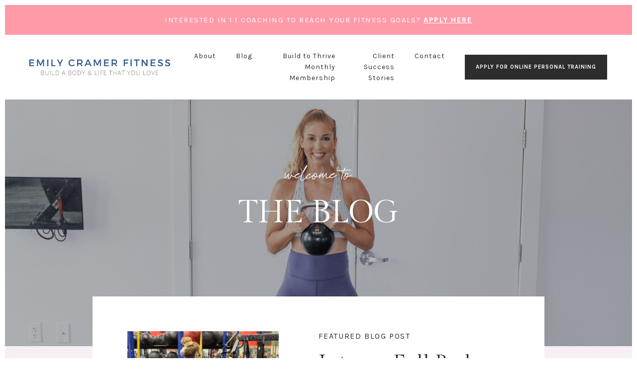

--- FILE ---
content_type: text/html; charset=utf-8
request_url: https://emily-cramer.mykajabi.com/blog/
body_size: 13528
content:
<!doctype html>
<html lang="en">
  <head>
    
              <meta name="csrf-param" content="authenticity_token">
              <meta name="csrf-token" content="8r4Ul31y39BFdW1FErVgkT6R7BGudnpJexXzjUfWyXhZ5xXjfJWJmMFLQBk7p0FXqPsdvendmtATQbt7ybKKBg==">
            
    <title>
      
        Emily Cramer Fitness Official Blog
      
    </title>
    <meta charset="utf-8" />
    <meta http-equiv="x-ua-compatible" content="ie=edge, chrome=1">
    <meta name="viewport" content="width=device-width, initial-scale=1, shrink-to-fit=no">
    
      <meta name="description" content="The official blog for Emily Cramer Fitness includes gym workouts, home workouts, exercise tutorials and videos, fitness tips, and nutrition tips to help women in their personal fitness journey. If you&#39;re looking to build muscle and lose fat, this blog is for you." />
    
    <meta property="og:type" content="website">
<meta property="og:url" content="https://emily-cramer.mykajabi.com/blog">
<meta name="twitter:card" content="summary_large_image">

<meta property="og:title" content="Emily Cramer Fitness Official Blog">
<meta name="twitter:title" content="Emily Cramer Fitness Official Blog">


<meta property="og:description" content="The official blog for Emily Cramer Fitness includes gym workouts, home workouts, exercise tutorials and videos, fitness tips, and nutrition tips to help women in their personal fitness journey. If you&#39;re looking to build muscle and lose fat, this blog is for you.">
<meta name="twitter:description" content="The official blog for Emily Cramer Fitness includes gym workouts, home workouts, exercise tutorials and videos, fitness tips, and nutrition tips to help women in their personal fitness journey. If you&#39;re looking to build muscle and lose fat, this blog is for you.">



    
      <link href="https://kajabi-storefronts-production.kajabi-cdn.com/kajabi-storefronts-production/themes/2152591270/assets/favicon.png?1764211558866773?v=2" rel="shortcut icon" />
    
    <link rel="canonical" href="https://emily-cramer.mykajabi.com/blog" />

    <!-- Google Fonts ====================================================== -->
    
      <link href="//fonts.googleapis.com/css?family=Karla:400,700,400italic,700italic|Playfair+Display:400,700,400italic,700italic" rel="stylesheet" type="text/css">
    

    <!-- Kajabi CSS ======================================================== -->
    <link rel="stylesheet" media="screen" href="https://kajabi-app-assets.kajabi-cdn.com/assets/core-0d125629e028a5a14579c81397830a1acd5cf5a9f3ec2d0de19efb9b0795fb03.css" />

    

    <link rel="stylesheet" href="https://use.fontawesome.com/releases/v5.15.2/css/all.css" crossorigin="anonymous">

    <link rel="stylesheet" media="screen" href="https://kajabi-storefronts-production.kajabi-cdn.com/kajabi-storefronts-production/themes/2152591270/assets/styles.css?1764211558866773" />

    <!-- Customer CSS ====================================================== -->
    <link rel="stylesheet" media="screen" href="https://kajabi-storefronts-production.kajabi-cdn.com/kajabi-storefronts-production/themes/2152591270/assets/overrides.css?1764211558866773" />
    <style>
  /* Custom CSS Added Via Theme Settings */
  /*SERIF FONT IMPORT*/
@import url('https://fonts.googleapis.com/css2?family=Gilda+Display&display=swap');

/*SCRIPT FONT IMPORT*/
@font-face
  {
    font-family: 'Conflate';
    src:  url('/resource_redirect/downloads/sites/182692/themes/2150168399/downloads/c1J9oehREyn4KYwUVN8w_conflate.ttf') format('truetype');
    font-display: swap
  }

/*FONT STYLING*/

h1, h2, h3, h5 {
font-family: 'Gilda Display', serif;
margin-bottom: 15px;
}

h4 {
font-family: 'Karla', sans-serif;
margin-bottom: 20px;
letter-spacing: 0.1em;
text-transform: uppercase;
}

h6 {
font-family: 'Conflate', cursive;
}

.accordion-title h5 {
    font-family: 'Karla';
    letter-spacing: 1px;
    font-size: 16px;
}

/* BUTTON STYLING */

.btn--large {
    font-size: 90%;
    letter-spacing: 1px;
    padding: 25px 40px;
    text-transform: uppercase;
}

.btn--medium {
    padding: 20px 40px;
    font-size: 80%;
    letter-spacing: 1px;
    text-transform: uppercase;
}

.btn--small {
    padding: 15px 20px;
    font-size: 70%;
    letter-spacing: 1px;
    text-transform: uppercase;
}

.btn {
-webkit-box-shadow: 0 0px 0px rgb(0 0 0 / 10%) !important;
box-shadow: 0 0px 0px rgb(0 0 0 / 10%) !important;
}

/* HEADER STYLING */

.header__content--desktop {
    padding: 30px 0;
}

.header a.link-list__link:hover {
text-decoration: underline !important;
}

.header__content--desktop .link-list__link {
margin-left: 20px !important;
margin-right: 20px !important;
}

.link-list__link {
    font-size: 14px;
    letter-spacing: 1px;
}

/* HELLO BAR STYLING */

.hello-bar__text {
    color: #ffffff;
    font-size: 15px;
    letter-spacing: 0.1em;
}

.hello-bar {
    padding: 18px 0;
}

/* FOOTER STYLING */

.footer__content {
text-transform: uppercase;
letter-spacing: 0.1em;
padding: 10;
}

aside.powered-by {
display: none;
}

.footer__credit a {
color: #fff !important;
}

/* This changes the look of the form block  */

.form-control {
border-radius: 0px !important;
border-left-width: 1px !important;
border-top-width: 1px !important;
border-right-width: 1px !important;
border-right-width: 1px !important;
background-color: #ffffff !important;
border-color: #C58C38 !important;
}

.form-btn {
-webkit-box-shadow: 0 0px 0px rgb(0 0 0 / 10%) !important;
box-shadow: 0 0px 0px rgb(0 0 0 / 10%) !important;
}

/* This puts this element on top of the other elements */

div[data-reveal-offset="on-top"] {
z-index: 1;
} 

/* This changes the look of the blog post preview on the home page */

section[data-reveal-offset="blog-home"] .card__image {
aspect-ratio: 5/5;
object-fit: cover;
}

section[data-reveal-offset="blog-home"] .card__title {
font-family: 'Gilda Display', serif;
text-transform: none;
letter-spacing: 0em;
font-size: 24px;
}

/* This changes the look of the ticker section on the about page */

section[data-reveal-offset="ticker"] h4 {
    margin-bottom: 0px;
    letter-spacing: 0.1em;
    text-transform: uppercase;
    font-size: 13px;
    font-weight: bold;
    margin-top: 10px;
}

section[data-reveal-offset="ticker"] 
h2 {
    margin-bottom: 0px;
    margin-top: 10px;
    font-size: 40px;
}

/* This removes the rounded corners of the filter field as seen on the Announcements and Blog Search Pages  */

.filter__field {
border-radius: 0px !important;
}

/* This modifies the accordions to only show the bottom border */

.block-type--accordion .block {
border-top: 0px !important;
border-left: 0px !important;
border-right: 0px !important;
}


/* This adds more spacing between the login page title and login form fields */

h1.auth__title { 
margin-bottom: 40px; !important;
}


/* This reduces the h1 font size of the blog post title on the blog feed page on desktop  */

@media (min-width: 768px) {
h1.blog-post-body__title {
font-size: 58px !important;
}
}

/* This removes the rounded corners on the error prompt */

.parsley-errors-list {
border-radius: 0px !important;
}


/* This removes the rounded corners on alert messages */

.alert {
border-radius: 0px !important;
}


/* This modifies the colors on the red alert message */

.alert--danger {
border-color: #7D251C !important;
color: #7D251C !important;
background-color: RGBA(125, 37, 28, 0.15) !important;
}

/* This adds a white border around every page on the website  */

body {
    margin: 10px;
}

/* Blog Page */

.blog-listing__data {
  display: flex;
  flex-direction: column;
  padding: 50px;
  padding-top: 0;
  padding-bottom: 30px; }

.blog-listing__tags {
  order: 1; }

.blog-listing__title {
  order: 2; }

.blog-listing__more {
  order: 3; }

.tag {
  font-size: 13px;
  text-transform: uppercase;
  border-radius: 0;
  padding: 10px;
  letter-spacing: 2px;
  margin: 0 auto;
  margin-top: -35px;
  margin-bottom: 25px; }

.blog-listing__title {
  font-weight: normal;
  font-size: 36px;
  text-align: center;
font-family: 'Gilda Display', serif; }

.blog-listing__more {
  text-transform: uppercase;
  letter-spacing: 2px;
  font-weight: 800;
  font-size: 14px;
  text-align: center; }

.pag__link {
  padding: 10px 20px;
  margin: 0; }

.pag__link:hover {
  background: #f8f2f1;
  color: #3d3d3d !important; }

.pag__link--current {
  background: #b37058;
  color: white !important; }

.blog-post-body__panel {
  padding: 80px !important; }

.blog-listing__tags {
  display: -webkit-box;
  display: -ms-flexbox;
  display: flex;
  -webkit-box-orient: horizontal;
  -webkit-box-direction: normal;
  -ms-flex-direction: row;
  flex-direction: row;
  -ms-flex-wrap: wrap;
  flex-wrap: wrap; }

/* Blog Post Page */

.blog-post-body__panel {
    padding-top: 0px !important;
    padding-right: 50px !important;
    padding-bottom: 50px !important;
    padding-left: 50px !important;
}

/* Thank You Page */

.thank-you .container {
    max-width: 600px;
    padding: 100px;
    background: white;
}

/* Login Page */

#section-login .auth__content {
background: white;
padding: 50px;
}

#section-login .auth__content h6 {
margin-top: -40px;
margin-bottom: 20px;
font-size: 450%;
}

@media only screen and (max-width: 767px) {
#section-login .auth__content {
padding: 30px;
}
}

@media only screen and (max-width: 767px) {
#section-login .auth__content h6 {
font-size: 300%;
}
</style>


    <!-- Kajabi Editor Only CSS ============================================ -->
    

    <!-- Header hook ======================================================= -->
    <link rel="alternate" type="application/rss+xml" title="Emily Cramer Fitness Official Blog" href="https://emily-cramer.mykajabi.com/blog.rss" /><script type="text/javascript">
  var Kajabi = Kajabi || {};
</script>
<script type="text/javascript">
  Kajabi.currentSiteUser = {
    "id" : "-1",
    "type" : "Guest",
    "contactId" : "",
  };
</script>
<script type="text/javascript">
  Kajabi.theme = {
    activeThemeName: "Emma Website Theme 1.3.2",
    previewThemeId: null,
    editor: false
  };
</script>
<meta name="turbo-prefetch" content="false">
<!-- Google Tag Manager -->
<script>(function(w,d,s,l,i){w[l]=w[l]||[];w[l].push({'gtm.start':
new Date().getTime(),event:'gtm.js'});var f=d.getElementsByTagName(s)[0],
j=d.createElement(s),dl=l!='dataLayer'?'&l='+l:'';j.async=true;j.src=
'https://www.googletagmanager.com/gtm.js?id='+i+dl;f.parentNode.insertBefore(j,f);
})(window,document,'script','dataLayer','GTM-5VS7Q7NB');</script>
<!-- End Google Tag Manager -->

<!-- Pinterest Tag -->
<script>
!function(e){if(!window.pintrk){window.pintrk = function () {
window.pintrk.queue.push(Array.prototype.slice.call(arguments))};var
  n=window.pintrk;n.queue=[],n.version="3.0";var
  t=document.createElement("script");t.async=!0,t.src=e;var
  r=document.getElementsByTagName("script")[0];
  r.parentNode.insertBefore(t,r)}}("https://s.pinimg.com/ct/core.js");
pintrk('load', '2614442271315', {em: '<user_email_address>'});
pintrk('page');
</script>
<noscript>
<img height="1" width="1" style="display:none;" alt=""
  src="https://ct.pinterest.com/v3/?event=init&tid=2614442271315&pd[em]=<hashed_email_address>&noscript=1" />
</noscript>
<!-- end Pinterest Tag -->

<script type='text/javascript' src='https://platform-api.sharethis.com/js/sharethis.js#property=64c965141734a80012bd6279&product=sop' async='async'></script>

<!-- Google tag (gtag.js) -->
<script async src="https://www.googletagmanager.com/gtag/js?id=G-XWMJGPH1H1"></script>
<script>
  window.dataLayer = window.dataLayer || [];
  function gtag(){dataLayer.push(arguments);}
  gtag('js', new Date());

  gtag('config', 'G-XWMJGPH1H1');
</script><script>
(function(i,s,o,g,r,a,m){i['GoogleAnalyticsObject']=r;i[r]=i[r]||function(){
(i[r].q=i[r].q||[]).push(arguments)
},i[r].l=1*new Date();a=s.createElement(o),
m=s.getElementsByTagName(o)[0];a.async=1;a.src=g;m.parentNode.insertBefore(a,m)
})(window,document,'script','//www.google-analytics.com/analytics.js','ga');
ga('create', 'UA-114666364-1', 'auto', {});
ga('send', 'pageview');
</script>
<style type="text/css">
  #editor-overlay {
    display: none;
    border-color: #2E91FC;
    position: absolute;
    background-color: rgba(46,145,252,0.05);
    border-style: dashed;
    border-width: 3px;
    border-radius: 3px;
    pointer-events: none;
    cursor: pointer;
    z-index: 10000000000;
  }
  .editor-overlay-button {
    color: white;
    background: #2E91FC;
    border-radius: 2px;
    font-size: 13px;
    margin-inline-start: -24px;
    margin-block-start: -12px;
    padding-block: 3px;
    padding-inline: 10px;
    text-transform:uppercase;
    font-weight:bold;
    letter-spacing:1.5px;

    left: 50%;
    top: 50%;
    position: absolute;
  }
</style>
<script src="https://kajabi-app-assets.kajabi-cdn.com/vite/assets/track_analytics-999259ad.js" crossorigin="anonymous" type="module"></script><link rel="modulepreload" href="https://kajabi-app-assets.kajabi-cdn.com/vite/assets/stimulus-576c66eb.js" as="script" crossorigin="anonymous">
<link rel="modulepreload" href="https://kajabi-app-assets.kajabi-cdn.com/vite/assets/track_product_analytics-9c66ca0a.js" as="script" crossorigin="anonymous">
<link rel="modulepreload" href="https://kajabi-app-assets.kajabi-cdn.com/vite/assets/stimulus-e54d982b.js" as="script" crossorigin="anonymous">
<link rel="modulepreload" href="https://kajabi-app-assets.kajabi-cdn.com/vite/assets/trackProductAnalytics-3d5f89d8.js" as="script" crossorigin="anonymous">      <script type="text/javascript">
        if (typeof (window.rudderanalytics) === "undefined") {
          !function(){"use strict";window.RudderSnippetVersion="3.0.3";var sdkBaseUrl="https://cdn.rudderlabs.com/v3"
          ;var sdkName="rsa.min.js";var asyncScript=true;window.rudderAnalyticsBuildType="legacy",window.rudderanalytics=[]
          ;var e=["setDefaultInstanceKey","load","ready","page","track","identify","alias","group","reset","setAnonymousId","startSession","endSession","consent"]
          ;for(var n=0;n<e.length;n++){var t=e[n];window.rudderanalytics[t]=function(e){return function(){
          window.rudderanalytics.push([e].concat(Array.prototype.slice.call(arguments)))}}(t)}try{
          new Function('return import("")'),window.rudderAnalyticsBuildType="modern"}catch(a){}
          if(window.rudderAnalyticsMount=function(){
          "undefined"==typeof globalThis&&(Object.defineProperty(Object.prototype,"__globalThis_magic__",{get:function get(){
          return this},configurable:true}),__globalThis_magic__.globalThis=__globalThis_magic__,
          delete Object.prototype.__globalThis_magic__);var e=document.createElement("script")
          ;e.src="".concat(sdkBaseUrl,"/").concat(window.rudderAnalyticsBuildType,"/").concat(sdkName),e.async=asyncScript,
          document.head?document.head.appendChild(e):document.body.appendChild(e)
          },"undefined"==typeof Promise||"undefined"==typeof globalThis){var d=document.createElement("script")
          ;d.src="https://polyfill-fastly.io/v3/polyfill.min.js?version=3.111.0&features=Symbol%2CPromise&callback=rudderAnalyticsMount",
          d.async=asyncScript,document.head?document.head.appendChild(d):document.body.appendChild(d)}else{
          window.rudderAnalyticsMount()}window.rudderanalytics.load("2apYBMHHHWpiGqicceKmzPebApa","https://kajabiaarnyhwq.dataplane.rudderstack.com",{})}();
        }
      </script>
      <script type="text/javascript">
        if (typeof (window.rudderanalytics) !== "undefined") {
          rudderanalytics.page({"account_id":"21995","site_id":"23130"});
        }
      </script>
      <script type="text/javascript">
        if (typeof (window.rudderanalytics) !== "undefined") {
          (function () {
            function AnalyticsClickHandler (event) {
              const targetEl = event.target.closest('a') || event.target.closest('button');
              if (targetEl) {
                rudderanalytics.track('Site Link Clicked', Object.assign(
                  {"account_id":"21995","site_id":"23130"},
                  {
                    link_text: targetEl.textContent.trim(),
                    link_href: targetEl.href,
                    tag_name: targetEl.tagName,
                  }
                ));
              }
            };
            document.addEventListener('click', AnalyticsClickHandler);
          })();
        }
      </script>
<meta name='site_locale' content='en'><style type="text/css">
  /* Font Awesome 4 */
  .fa.fa-twitter{
    font-family:sans-serif;
  }
  .fa.fa-twitter::before{
    content:"𝕏";
    font-size:1.2em;
  }

  /* Font Awesome 5 */
  .fab.fa-twitter{
    font-family:sans-serif;
  }
  .fab.fa-twitter::before{
    content:"𝕏";
    font-size:1.2em;
  }
</style>
<link rel="stylesheet" href="https://cdn.jsdelivr.net/npm/@kajabi-ui/styles@1.0.4/dist/kajabi_products/kajabi_products.css" />
<script type="module" src="https://cdn.jsdelivr.net/npm/@pine-ds/core@3.14.0/dist/pine-core/pine-core.esm.js"></script>
<script nomodule src="https://cdn.jsdelivr.net/npm/@pine-ds/core@3.14.0/dist/pine-core/index.esm.js"></script>


  </head>

  <style>
  body {
    
      
        background-color: #ffffff;
      
    
  }
</style>

  <body id="encore-theme" class="background-light">
    


    <div id="section-header" data-section-id="header">

<style>
  /* Default Header Styles */
  .header {
    
      background-color: #ffffff;
    
    font-size: 16px;
  }
  .header a,
  .header a.link-list__link,
  .header a.link-list__link:hover,
  .header a.social-icons__icon,
  .header .user__login a,
  .header .dropdown__item a,
  .header .dropdown__trigger:hover {
    color: #2d2d2d;
  }
  .header .dropdown__trigger {
    color: #2d2d2d !important;
  }
  /* Mobile Header Styles */
  @media (max-width: 767px) {
    .header {
      
      font-size: 16px;
    }
    
    .header .hamburger__slices .hamburger__slice {
      
        background-color: #2d2d2d;
      
    }
    
      .header a.link-list__link, .dropdown__item a, .header__content--mobile {
        text-align: left;
      }
    
    .header--overlay .header__content--mobile  {
      padding-bottom: 20px;
    }
  }
  /* Sticky Styles */
  
    .header.header--fixed {
      background-color: #ffffff;
      
        background-color: ;
      
      
        background-color: ;
      
    }
    
    
    .header.header--fixed .hamburger__slice {
      
        background-color: ;
      
    }
  
</style>

<div class="hidden">
  
    
      0
    
  
    
  
    
  
    
  
  
  
  
</div>

<header class="header header--static sticky   background-light " kjb-settings-id="sections_header_settings_background_color">
  <div class="hello-bars">
    
      
          <style>
@media (min-width: 768px) {
  #block-1658860424146 {
    text-align: ;
  }
} 
</style>

<div id="block-1658860424146" class="header__block header__block--hello-bar header__block--show " kjb-settings-id="sections_header_blocks_1658860424146_settings_stretch">
  

<style>
  #block-1658860424146 .hello-bar {
    background-color: #ff9aa9;
  }
  #block-1658860424146 .hello-bar__text {
    color: #ffffff;
  }
</style>

<div class="block hello-bar background-light text-center" kjb-settings-id="sections_header_blocks_1658860424146_settings_text">
  
    <a href="https://tally.so/r/npYR2V"   target="_blank" rel="noopener" >
  
    <div class="container">
      <p class="hello-bar__text" kjb-settings-id="sections_header_blocks_1658860424146_settings_text_color">INTERESTED IN 1:1 COACHING TO REACH YOUR FITNESS GOALS? <b><u>APPLY HERE</U></b></p>
    </div>
  
    </a>
  
</div>

</div>

      
    
      
    
      
    
      
    
  </div>
  
    <div class="header__wrap">
      <div class="header__content header__content--desktop background-light">
        <div class="container header__container media justify-content-center">
          
            
          
            
                <style>
@media (min-width: 768px) {
  #block-1555988494486 {
    text-align: left;
  }
} 
</style>

<div id="block-1555988494486" class="header__block header__block--logo header__block--show header__switch-content " kjb-settings-id="sections_header_blocks_1555988494486_settings_stretch">
  <style>
  #block-1555988494486 {
    line-height: 1;
  }
  #block-1555988494486 .logo__image {
    display: block;
    width: 300px;
  }
  #block-1555988494486 .logo__text {
    color: #000000;
  }
</style>

<a class="logo" href="/">
  
    
      <img class="logo__image" src="https://kajabi-storefronts-production.kajabi-cdn.com/kajabi-storefronts-production/file-uploads/themes/2152591270/settings_images/afb00f-7f2d-6e2-b88-ce48ea02ddca_Emily_Cramer_FITNESS_LOGO-7.png" kjb-settings-id="sections_header_blocks_1555988494486_settings_logo" alt="Header Logo" />
    
  
</a>

</div>

              
          
            
                <style>
@media (min-width: 768px) {
  #block-1607554198094 {
    text-align: right;
  }
} 
</style>

<div id="block-1607554198094" class="header__block header__switch-content header__block--menu stretch" kjb-settings-id="sections_header_blocks_1607554198094_settings_stretch">
  <div class="link-list justify-content-right" kjb-settings-id="sections_header_blocks_1607554198094_settings_menu">
  
    <a class="link-list__link" href="http://emily-cramer.mykajabi.com/about" >About</a>
  
    <a class="link-list__link" href="https://emily-cramer.mykajabi.com/blog" >Blog</a>
  
    <a class="link-list__link" href="https://emily-cramer.mykajabi.com/build-to-thrive" >Build to Thrive Monthly Membership</a>
  
    <a class="link-list__link" href="https://emily-cramer.mykajabi.com/client-success-stories" >Client Success Stories</a>
  
    <a class="link-list__link" href="https://emily-cramer.mykajabi.com/contact" >Contact</a>
  
</div>

</div>

              
          
            
                <style>
@media (min-width: 768px) {
  #block-1658860531767 {
    text-align: right;
  }
} 
</style>

<div id="block-1658860531767" class="header__block header__switch-content header__block--cta " kjb-settings-id="sections_header_blocks_1658860531767_settings_stretch">
  






<style>
  #block-1658860531767 .btn,
  [data-slick-id="1658860531767"] .block .btn {
    color: #ffffff;
    border-color: #2d2d2d;
    border-radius: 0px;
    background-color: #2d2d2d;
  }
  #block-1658860531767 .btn--outline,
  [data-slick-id="1658860531767"] .block .btn--outline {
    background: transparent;
    color: #2d2d2d;
  }
</style>

<a class="btn btn--solid btn--small btn--auto" href="https://tally.so/r/npYR2V"   target="_blank" rel="noopener"  kjb-settings-id="sections_header_blocks_1658860531767_settings_btn_background_color" role="button">
  
    APPLY FOR ONLINE PERSONAL TRAINING
  
</a>

</div>

              
          
          
            <div class="hamburger hidden--desktop" kjb-settings-id="sections_header_settings_hamburger_color">
              <div class="hamburger__slices">
                <div class="hamburger__slice hamburger--slice-1"></div>
                <div class="hamburger__slice hamburger--slice-2"></div>
                <div class="hamburger__slice hamburger--slice-3"></div>
                <div class="hamburger__slice hamburger--slice-4"></div>
              </div>
            </div>
          
        </div>
      </div>
      <div class="header__content header__content--mobile">
        <div class="header__switch-content header__spacer"></div>
      </div>
    </div>
  
</header>

</div>
    <main>
      <div data-dynamic-sections=blog><div id="section-1607887261302" data-section-id="1607887261302"><style>
  
    #section-1607887261302 {
      background-image: url(https://kajabi-storefronts-production.kajabi-cdn.com/kajabi-storefronts-production/file-uploads/themes/2152591270/settings_images/0f1fe56-4bf7-5ca0-84d-d54134a804c1_Copy_of_Emma_Website_-_Backgrounds-16.png);
      background-position: top;
    }
  
  #section-1607887261302 .section__overlay {
    position: absolute;
    width: 100%;
    height: 100%;
    left: 0;
    top: 0;
    background-color: rgba(0, 0, 0, 0.3);
  }
  #section-1607887261302 .sizer {
    padding-top: 40px;
    padding-bottom: 40px;
  }
  #section-1607887261302 .container {
    max-width: calc(1260px + 10px + 10px);
    padding-right: 10px;
    padding-left: 10px;
    
  }
  #section-1607887261302 .row {
    
  }
  #section-1607887261302 .container--full {
    width: 100%;
    max-width: calc(100% + 10px + 10px);
  }
  @media (min-width: 768px) {
    
      #section-1607887261302 {
        
      }
    
    #section-1607887261302 .sizer {
      padding-top: 100px;
      padding-bottom: 200px;
    }
    #section-1607887261302 .container {
      max-width: calc(1260px + 40px + 40px);
      padding-right: 40px;
      padding-left: 40px;
    }
    #section-1607887261302 .container--full {
      max-width: calc(100% + 40px + 40px);
    }
  }
  
  
</style>


<section kjb-settings-id="sections_1607887261302_settings_background_color"
  class="section
  
  
   background-dark "
  data-reveal-event=""
  data-reveal-offset=""
  data-reveal-units="seconds">
  <div class="sizer ">
    
    <div class="section__overlay"></div>
    <div class="container ">
      <div class="row align-items-center justify-content-center">
        
          




<style>
  /* flush setting */
  
  
  /* margin settings */
  #block-1607887261302_0, [data-slick-id="1607887261302_0"] {
    margin-top: 0px;
    margin-right: 0px;
    margin-bottom: 0px;
    margin-left: 0px;
  }
  #block-1607887261302_0 .block, [data-slick-id="1607887261302_0"] .block {
    /* border settings */
    border: 0px none black;
    border-radius: 0px;
    

    /* background color */
    
    /* default padding for mobile */
    
    
    
    /* mobile padding overrides */
    
    
    
    
    
  }

  @media (min-width: 768px) {
    /* desktop margin settings */
    #block-1607887261302_0, [data-slick-id="1607887261302_0"] {
      margin-top: 0px;
      margin-right: 0px;
      margin-bottom: 0px;
      margin-left: 0px;
    }
    #block-1607887261302_0 .block, [data-slick-id="1607887261302_0"] .block {
      /* default padding for desktop  */
      
      
      /* desktop padding overrides */
      
      
      
      
      
    }
  }
  /* mobile text align */
  @media (max-width: 767px) {
    #block-1607887261302_0, [data-slick-id="1607887261302_0"] {
      text-align: center;
    }
  }
</style>



<div
  id="block-1607887261302_0"
  class="
  block-type--text
  text-center
  col-8
  
  
  
    
  
  
  "
  
  data-reveal-event=""
  data-reveal-offset=""
  data-reveal-units="seconds"
  
    kjb-settings-id="sections_1607887261302_blocks_1607887261302_0_settings_width"
    >
  <div class="block
    box-shadow-none
    "
    
      data-aos="none"
      data-aos-delay="0"
      data-aos-duration="0"
    
    >
    
    <style>
  
  #block-1577982541036_0 .btn {
    margin-top: 1rem;
  }
</style>

<h6><span style="color: #ffffff;">welcome to</span></h6>
<h1><span style="color: #ffffff;">THE BLOG</span></h1>

  </div>
</div>


        
      </div>
    </div>
  </div>
</section>
</div><div id="section-1664627540372" data-section-id="1664627540372"><style>
  
  #section-1664627540372 .section__overlay {
    position: absolute;
    width: 100%;
    height: 100%;
    left: 0;
    top: 0;
    background-color: #f8eff4;
  }
  #section-1664627540372 .sizer {
    padding-top: 20px;
    padding-bottom: 20px;
  }
  #section-1664627540372 .container {
    max-width: calc(1260px + 20px + 20px);
    padding-right: 20px;
    padding-left: 20px;
    
  }
  #section-1664627540372 .row {
    
  }
  #section-1664627540372 .container--full {
    width: 100%;
    max-width: calc(100% + 20px + 20px);
  }
  @media (min-width: 768px) {
    
    #section-1664627540372 .sizer {
      padding-top: 0px;
      padding-bottom: 50px;
    }
    #section-1664627540372 .container {
      max-width: calc(1260px + 40px + 40px);
      padding-right: 40px;
      padding-left: 40px;
    }
    #section-1664627540372 .container--full {
      max-width: calc(100% + 40px + 40px);
    }
  }
  
    #section-1664627540372 .row {
      -webkit-box-align: stretch !important;
      -ms-flex-align: stretch !important;
      align-items: stretch !important;
    }
  
  
</style>


<section kjb-settings-id="sections_1664627540372_settings_background_color"
  class="section
  
  
   background-light "
  data-reveal-event=""
  data-reveal-offset=""
  data-reveal-units="seconds">
  <div class="sizer ">
    
    <div class="section__overlay"></div>
    <div class="container ">
      <div class="row align-items-center justify-content-center">
        
          




<style>
  /* flush setting */
  
    #block-1664627560795, [data-slick-id="1664627560795"] { padding: 0; }
  
  
  /* margin settings */
  #block-1664627560795, [data-slick-id="1664627560795"] {
    margin-top: 0px;
    margin-right: 0px;
    margin-bottom: 0px;
    margin-left: 0px;
  }
  #block-1664627560795 .block, [data-slick-id="1664627560795"] .block {
    /* border settings */
    border: 4px none black;
    border-radius: 0px;
    

    /* background color */
    
      background-color: #ffffff;
    
    /* default padding for mobile */
    
      padding: 20px;
    
    
    
    /* mobile padding overrides */
    
      padding: 0;
    
    
    
    
    
  }

  @media (min-width: 768px) {
    /* desktop margin settings */
    #block-1664627560795, [data-slick-id="1664627560795"] {
      margin-top: -100px;
      margin-right: 0px;
      margin-bottom: 0px;
      margin-left: 0px;
    }
    #block-1664627560795 .block, [data-slick-id="1664627560795"] .block {
      /* default padding for desktop  */
      
        padding: 30px;
      
      
      /* desktop padding overrides */
      
        padding: 0;
      
      
        padding-top: 70px;
      
      
        padding-right: 30px;
      
      
        padding-bottom: 70px;
      
      
        padding-left: 70px;
      
    }
  }
  /* mobile text align */
  @media (max-width: 767px) {
    #block-1664627560795, [data-slick-id="1664627560795"] {
      text-align: ;
    }
  }
</style>



<div
  id="block-1664627560795"
  class="
  block-type--image
  text-
  col-4
  
  
  
    
  
  
  "
  
  data-reveal-event=""
  data-reveal-offset=""
  data-reveal-units="seconds"
  
    kjb-settings-id="sections_1664627540372_blocks_1664627560795_settings_width"
    >
  <div class="block
    box-shadow-none
     background-light"
    
      data-aos="none"
      data-aos-delay="0"
      data-aos-duration="0"
    
    >
    
    <style>
  #block-1664627560795 .block,
  [data-slick-id="1664627560795"] .block {
    display: flex;
    justify-content: flex-start;
  }
  #block-1664627560795 .image,
  [data-slick-id="1664627560795"] .image {
    width: 100%;
    overflow: hidden;
    
    border-radius: 0px;
    
  }
  #block-1664627560795 .image__image,
  [data-slick-id="1664627560795"] .image__image {
    width: 100%;
    
  }
  #block-1664627560795 .image__overlay,
  [data-slick-id="1664627560795"] .image__overlay {
    
      opacity: 0;
    
    background-color: #fff;
    border-radius: 0px;
    
  }
  
  #block-1664627560795 .image__overlay-text,
  [data-slick-id="1664627560795"] .image__overlay-text {
    color:  !important;
  }
  @media (min-width: 768px) {
    #block-1664627560795 .block,
    [data-slick-id="1664627560795"] .block {
        display: flex;
        justify-content: flex-start;
    }
    #block-1664627560795 .image__overlay,
    [data-slick-id="1664627560795"] .image__overlay {
      
        opacity: 0;
      
    }
    #block-1664627560795 .image__overlay:hover {
      opacity: 1;
    }
  }
  
</style>

<div class="image">
  
    
        <img class="image__image" src="https://kajabi-storefronts-production.kajabi-cdn.com/kajabi-storefronts-production/file-uploads/themes/2152591270/settings_images/f445e2-8ff1-e701-e43a-28b82a680bfb_full_body_workout_icon.png" kjb-settings-id="sections_1664627540372_blocks_1664627560795_settings_image" alt="" />
    
    
  
</div>

  </div>
</div>


        
          




<style>
  /* flush setting */
  
    #block-1664627570350, [data-slick-id="1664627570350"] { padding: 0; }
  
  
  /* margin settings */
  #block-1664627570350, [data-slick-id="1664627570350"] {
    margin-top: 0px;
    margin-right: 0px;
    margin-bottom: 0px;
    margin-left: 0px;
  }
  #block-1664627570350 .block, [data-slick-id="1664627570350"] .block {
    /* border settings */
    border: 4px none black;
    border-radius: 0px;
    

    /* background color */
    
      background-color: #ffffff;
    
    /* default padding for mobile */
    
      padding: 20px;
    
    
    
    /* mobile padding overrides */
    
    
      padding-top: 20px;
    
    
      padding-right: 20px;
    
    
      padding-bottom: 20px;
    
    
      padding-left: 20px;
    
  }

  @media (min-width: 768px) {
    /* desktop margin settings */
    #block-1664627570350, [data-slick-id="1664627570350"] {
      margin-top: -100px;
      margin-right: 0px;
      margin-bottom: 0px;
      margin-left: 0px;
    }
    #block-1664627570350 .block, [data-slick-id="1664627570350"] .block {
      /* default padding for desktop  */
      
        padding: 30px;
      
      
      /* desktop padding overrides */
      
      
        padding-top: 70px;
      
      
        padding-right: 70px;
      
      
        padding-bottom: 70px;
      
      
        padding-left: 50px;
      
    }
  }
  /* mobile text align */
  @media (max-width: 767px) {
    #block-1664627570350, [data-slick-id="1664627570350"] {
      text-align: center;
    }
  }
</style>



<div
  id="block-1664627570350"
  class="
  block-type--text
  text-left
  col-5
  
  
  
    
  
  
  "
  
  data-reveal-event=""
  data-reveal-offset=""
  data-reveal-units="seconds"
  
    kjb-settings-id="sections_1664627540372_blocks_1664627570350_settings_width"
    >
  <div class="block
    box-shadow-none
     background-light"
    
      data-aos="none"
      data-aos-delay="0"
      data-aos-duration="0"
    
    >
    
    <style>
  
  #block-1577982541036_0 .btn {
    margin-top: 1rem;
  }
</style>

<h4>FEATURED BLOG POST</h4>
<h3>Intense Full Body Workout at the Gym</h3>
<p>Whether you're <a href="https://emily-cramer.mykajabi.com/blog/7-honest-tips-for-starting-your-fitness-journey" target="_blank" rel="noopener noreferrer" title="7 Honest Tips for Starting Your Fitness Journey">just getting started in the gym</a> or trying to get back into a routine, <a href="https://emily-cramer.mykajabi.com/blog/full-body-gym-workout" target="_blank" rel="noopener noreferrer" title="Total Body Gym Workout">full body workouts</a> are a great place to start. This one is INTENSE but that's why I love it.</p>

    






<style>
  #block-1664627570350 .btn,
  [data-slick-id="1664627570350"] .block .btn {
    color: #ffffff;
    border-color: #2c568d;
    border-radius: 0px;
    background-color: #2c568d;
  }
  #block-1664627570350 .btn--outline,
  [data-slick-id="1664627570350"] .block .btn--outline {
    background: transparent;
    color: #2c568d;
  }
</style>

<a class="btn btn--solid btn--medium btn--auto" href="https://emily-cramer.mykajabi.com/blog/intense-full-body-workout-at-the-gym"   kjb-settings-id="sections_1664627540372_blocks_1664627570350_settings_btn_background_color" role="button">
  
    READ THE POST →
  
</a>

  
  </div>
</div>


        
      </div>
    </div>
  </div>
</section>
</div><div id="section-1599589855686" data-section-id="1599589855686"><style>
  
  .blog-listings {
    background-color: #f8eff4;
  }
  .blog-listings .sizer {
    padding-top: 10px;
    padding-bottom: 10px;
  }
  .blog-listings .container {
    max-width: calc(1260px + 10px + 10px);
    padding-right: 10px;
    padding-left: 10px;
  }
  .blog-listing__panel {
    background-color: #ffffff;
    border-color: #2c568d;
    border-radius: 0px;
    border-style: none;
    border-width: 0px ;
  }
  .blog-listing__title {
    color:  !important;
  }
  .blog-listing__title:hover {
    color:  !important;
  }
  .blog-listing__date {
    color: ;
  }
  .tag {
    color: #ffffff;
    background-color: #ff788c;
  }
  .tag:hover {
    color: #ffffff;
    background-color: #ff788c;
  }
  .blog-listing__content {
    color: ;
  }
  .blog-listing__more {
    color: #ff788c;
  }
  @media (min-width: 768px) {
    
    .blog-listings .sizer {
      padding-top: 40px;
      padding-bottom: 40px;
    }
    .blog-listings .container {
      max-width: calc(1260px + 40px + 40px);
      padding-right: 40px;
      padding-left: 40px;
    }
  }
  .pag__link {
    color: #ff788c;
  }
  .pag__link--current {
    color: #ff788c;
  }
  .pag__link--disabled {
    color: #ff788c;
  }
</style>

<section class="blog-listings background-light" kjb-settings-id="sections_1599589855686_settings_background_color">
  <div class="sizer">
    
    <div class="container">
      <div class="row">
        
          <div class="col-lg-9">
        
          <div class="blog-listings__content blog-listings__content--side-right">
            
              
                





<div class="blog-listing blog-listing--side-right blog-listing--has-media">
  
    <div class="blog-listing__panel box-shadow-none background-light">
  
    <div class="blog-listing__media">
      
        
          <a href="/blog/full-body-hiit-workout-with-dumbbells">
            <img src="https://kajabi-storefronts-production.kajabi-cdn.com/kajabi-storefronts-production/file-uploads/blogs/7224/images/5a3a0e4-4da2-a8de-76f1-08781d6417ee_Full_Body_HIIT_Workout_with_Dumbbells_Banner.png" alt="Personal trainer demonstrating plank row exercise for core and back" />
          </a>
        
      
    </div>
    <div class="blog-listing__data">
      <a class="h3 blog-listing__title" href="/blog/full-body-hiit-workout-with-dumbbells">Full Body HIIT Workout with Dumbbells</a>
      
      
      
      
        
        <a class="blog-listing__more" href="/blog/full-body-hiit-workout-with-dumbbells" kjb-settings-id="sections_1599589855686_settings_read_more">READ THIS BLOG POST →</a>
      
    </div>
  
    </div>
  
</div>

              
                





<div class="blog-listing blog-listing--side-right blog-listing--has-media">
  
    <div class="blog-listing__panel box-shadow-none background-light">
  
    <div class="blog-listing__media">
      
        
          <a href="/blog/7-cable-machine-exercises-to-build-legs-glutes">
            <img src="https://kajabi-storefronts-production.kajabi-cdn.com/kajabi-storefronts-production/file-uploads/blogs/7224/images/56bca14-71ab-f247-54ce-b22dff1e58a3_Cable_Machine_Exercises_for_Legs_and_Glutes_Banner.png" alt="Personal trainer demonstrating elevated cable squat and cable glute kickback exercises for legs and glutes" />
          </a>
        
      
    </div>
    <div class="blog-listing__data">
      <a class="h3 blog-listing__title" href="/blog/7-cable-machine-exercises-to-build-legs-glutes">7 Cable Machine Exercises to Build Legs & Glutes</a>
      
      
      
      
        
        <a class="blog-listing__more" href="/blog/7-cable-machine-exercises-to-build-legs-glutes" kjb-settings-id="sections_1599589855686_settings_read_more">READ THIS BLOG POST →</a>
      
    </div>
  
    </div>
  
</div>

              
                





<div class="blog-listing blog-listing--side-right blog-listing--has-media">
  
    <div class="blog-listing__panel box-shadow-none background-light">
  
    <div class="blog-listing__media">
      
        
          <a href="/blog/compound-exercises-workout">
            <img src="https://kajabi-storefronts-production.kajabi-cdn.com/kajabi-storefronts-production/file-uploads/blogs/7224/images/12ad4b-8c22-8fdc-df32-4fce5fbfeda8_Compound_Exercises_Workout_Banner.png" alt="Personal trainer demonstrating dumbbell reverse lunge and dumbbell kneeling bicep curl exercises" />
          </a>
        
      
    </div>
    <div class="blog-listing__data">
      <a class="h3 blog-listing__title" href="/blog/compound-exercises-workout">Compound Exercises Workout</a>
      
      
      
      
        
        <a class="blog-listing__more" href="/blog/compound-exercises-workout" kjb-settings-id="sections_1599589855686_settings_read_more">READ THIS BLOG POST →</a>
      
    </div>
  
    </div>
  
</div>

              
                





<div class="blog-listing blog-listing--side-right blog-listing--has-media">
  
    <div class="blog-listing__panel box-shadow-none background-light">
  
    <div class="blog-listing__media">
      
        
          <a href="/blog/core-workout-at-home">
            <img src="https://kajabi-storefronts-production.kajabi-cdn.com/kajabi-storefronts-production/file-uploads/blogs/7224/images/a6586df-66d4-0a1e-7b48-b2823ade737_Core_Workout_at_Home_Banner.png" alt="Personal trainer demonstrating bent leg raise exercise for core strength" />
          </a>
        
      
    </div>
    <div class="blog-listing__data">
      <a class="h3 blog-listing__title" href="/blog/core-workout-at-home">Core Workout at Home</a>
      
      
      
      
        
        <a class="blog-listing__more" href="/blog/core-workout-at-home" kjb-settings-id="sections_1599589855686_settings_read_more">READ THIS BLOG POST →</a>
      
    </div>
  
    </div>
  
</div>

              
                





<div class="blog-listing blog-listing--side-right blog-listing--has-media">
  
    <div class="blog-listing__panel box-shadow-none background-light">
  
    <div class="blog-listing__media">
      
        
          <a href="/blog/pull-and-core-workout-for-the-gym">
            <img src="https://kajabi-storefronts-production.kajabi-cdn.com/kajabi-storefronts-production/file-uploads/blogs/7224/images/e760d4d-2700-23c4-a88a-516b2a5c583c_Pull_and_Core_Workout_for_the_Gym_Banner.png" alt="Personal trainer demonstrating dumbbell hammer curl standing next to personal trainer flexing back muscles" />
          </a>
        
      
    </div>
    <div class="blog-listing__data">
      <a class="h3 blog-listing__title" href="/blog/pull-and-core-workout-for-the-gym">Pull and Core Workout for the Gym</a>
      
      
      
      
        
        <a class="blog-listing__more" href="/blog/pull-and-core-workout-for-the-gym" kjb-settings-id="sections_1599589855686_settings_read_more">READ THIS BLOG POST →</a>
      
    </div>
  
    </div>
  
</div>

              
                





<div class="blog-listing blog-listing--side-right blog-listing--has-media">
  
    <div class="blog-listing__panel box-shadow-none background-light">
  
    <div class="blog-listing__media">
      
        
          <a href="/blog/intense-leg-workout-for-the-gym">
            <img src="https://kajabi-storefronts-production.kajabi-cdn.com/kajabi-storefronts-production/file-uploads/blogs/7224/images/b6a241f-4df-418a-c614-25fc8bd46a_Intense_Leg_Workout_for_the_Gym_Banner.png" alt="Female personal trainer demonstrating dumbbell unilateral walking lunges and dumbbell deadlifts" />
          </a>
        
      
    </div>
    <div class="blog-listing__data">
      <a class="h3 blog-listing__title" href="/blog/intense-leg-workout-for-the-gym">Intense Leg Workout for the Gym (Prepare to Lift HEAVY!)</a>
      
      
      
      
        
        <a class="blog-listing__more" href="/blog/intense-leg-workout-for-the-gym" kjb-settings-id="sections_1599589855686_settings_read_more">READ THIS BLOG POST →</a>
      
    </div>
  
    </div>
  
</div>

              
              
                <div class="pag">
  
    <p class="pag__link pagination__link--prev pag__link--disabled">
      <i class="fa fa-arrow-left"></i>
    </p>
  
  
    
      
        <a class="pag__link pag__link--current" href="?page=1">1</a>
      
    
      
        <a class="pag__link" href="?page=2">2</a>
      
    
      
        <a class="pag__link" href="?page=3">3</a>
      
    
      
        <a class="pag__link" href="?page=4">4</a>
      
    
      
        <a class="pag__link" href="?page=5">5</a>
      
    
      
        <a class="pag__link" href="?page=6">6</a>
      
    
      
        <a class="pag__link" href="?page=7">7</a>
      
    
      
        <a class="pag__link" href="?page=8">8</a>
      
    
      
        <a class="pag__link" href="?page=9">9</a>
      
    
      
        <a class="pag__link" href="?page=10">10</a>
      
    
      
        <a class="pag__link" href="?page=11">11</a>
      
    
      
        <a class="pag__link" href="?page=12">12</a>
      
    
      
        <a class="pag__link" href="?page=13">13</a>
      
    
      
        <a class="pag__link" href="?page=14">14</a>
      
    
      
        <a class="pag__link" href="?page=15">15</a>
      
    
      
        <a class="pag__link" href="?page=16">16</a>
      
    
      
        <a class="pag__link" href="?page=17">17</a>
      
    
      
        <a class="pag__link" href="?page=18">18</a>
      
    
      
        <a class="pag__link" href="?page=19">19</a>
      
    
      
        <a class="pag__link" href="?page=20">20</a>
      
    
      
        <a class="pag__link" href="?page=21">21</a>
      
    
      
        <a class="pag__link" href="?page=22">22</a>
      
    
      
        <a class="pag__link" href="?page=23">23</a>
      
    
  
  
    <a class="pag__link pag__link--next" href="?page=2">
      <i class="fa fa-arrow-right"></i>
    </a>
  
</div>

              
            
          </div>
        </div>
        <style>
   .sidebar__panel {
     background-color: #ffffff;
     border-color: ;
     border-radius: 0px;
     border-style: none;
     border-width: 0px ;
   }
</style>

<div class="col-lg-3    ">
  <div class="sidebar" kjb-settings-id="sections_1599589855686_settings_show_sidebar">
    
      
        <div class="sidebar__block">
          
              <style>
  .sidebar-categories--1599589855686_0 {
    text-align: left;
  }
  .sidebar-categories--1599589855686_0 .sidebar-categories__title {
    color: ;
  }
  .sidebar-categories--1599589855686_0 .sidebar-categories__select {
    color:  !important;
  }
  .sidebar-categories--1599589855686_0 .sidebar-categories__link {
    color: ;
  }
  .sidebar-categories--1599589855686_0 .sidebar-categories__tag {
    color: ;
  }
</style>

<div class="sidebar-categories sidebar-categories--1599589855686_0">
  <p class="h5 sidebar-categories__title" kjb-settings-id="sections_1599589855686_blocks_1599589855686_0_settings_heading">Categories</p>
  
    <div class="select-box-field form-group">
      <select id="category-select" class="form-control sidebar-categories__select">
        <option value="https://emily-cramer.mykajabi.com/blog">All Categories</option>
        
          
            <option value="https://emily-cramer.mykajabi.com/blog?tag=abs">abs</option>
          
        
          
            <option value="https://emily-cramer.mykajabi.com/blog?tag=abworkout">abworkout</option>
          
        
          
            <option value="https://emily-cramer.mykajabi.com/blog?tag=amrap">amrap</option>
          
        
          
            <option value="https://emily-cramer.mykajabi.com/blog?tag=arms">arms</option>
          
        
          
            <option value="https://emily-cramer.mykajabi.com/blog?tag=at+home">at home</option>
          
        
          
            <option value="https://emily-cramer.mykajabi.com/blog?tag=back">back</option>
          
        
          
            <option value="https://emily-cramer.mykajabi.com/blog?tag=band+workout">band workout</option>
          
        
          
            <option value="https://emily-cramer.mykajabi.com/blog?tag=beginners">beginners</option>
          
        
          
            <option value="https://emily-cramer.mykajabi.com/blog?tag=bikini+competitions">bikini competitions</option>
          
        
          
            <option value="https://emily-cramer.mykajabi.com/blog?tag=cardio">cardio</option>
          
        
          
            <option value="https://emily-cramer.mykajabi.com/blog?tag=chest">chest</option>
          
        
          
            <option value="https://emily-cramer.mykajabi.com/blog?tag=circuit+training">circuit training</option>
          
        
          
            <option value="https://emily-cramer.mykajabi.com/blog?tag=detox">detox</option>
          
        
          
            <option value="https://emily-cramer.mykajabi.com/blog?tag=diet">diet</option>
          
        
          
            <option value="https://emily-cramer.mykajabi.com/blog?tag=diet+and+nutrition">diet and nutrition</option>
          
        
          
            <option value="https://emily-cramer.mykajabi.com/blog?tag=dumbbells">dumbbells</option>
          
        
          
            <option value="https://emily-cramer.mykajabi.com/blog?tag=faq">faq</option>
          
        
          
            <option value="https://emily-cramer.mykajabi.com/blog?tag=flexible+dieting">flexible dieting</option>
          
        
          
            <option value="https://emily-cramer.mykajabi.com/blog?tag=full+body">full body</option>
          
        
          
            <option value="https://emily-cramer.mykajabi.com/blog?tag=glutes">glutes</option>
          
        
          
            <option value="https://emily-cramer.mykajabi.com/blog?tag=gym">gym</option>
          
        
          
            <option value="https://emily-cramer.mykajabi.com/blog?tag=gym+beginners">gym beginners</option>
          
        
          
            <option value="https://emily-cramer.mykajabi.com/blog?tag=home">home</option>
          
        
          
            <option value="https://emily-cramer.mykajabi.com/blog?tag=keto">keto</option>
          
        
          
            <option value="https://emily-cramer.mykajabi.com/blog?tag=kettlebell">kettlebell</option>
          
        
          
            <option value="https://emily-cramer.mykajabi.com/blog?tag=legs">legs</option>
          
        
          
            <option value="https://emily-cramer.mykajabi.com/blog?tag=lowcarb">lowcarb</option>
          
        
          
            <option value="https://emily-cramer.mykajabi.com/blog?tag=meal+prep">meal prep</option>
          
        
          
            <option value="https://emily-cramer.mykajabi.com/blog?tag=mindset">mindset</option>
          
        
          
            <option value="https://emily-cramer.mykajabi.com/blog?tag=motivation">motivation</option>
          
        
          
            <option value="https://emily-cramer.mykajabi.com/blog?tag=no+equipment">no equipment</option>
          
        
          
            <option value="https://emily-cramer.mykajabi.com/blog?tag=nutrition">nutrition</option>
          
        
          
            <option value="https://emily-cramer.mykajabi.com/blog?tag=plyometrics">plyometrics</option>
          
        
          
            <option value="https://emily-cramer.mykajabi.com/blog?tag=podcast">podcast</option>
          
        
          
            <option value="https://emily-cramer.mykajabi.com/blog?tag=products">products</option>
          
        
          
            <option value="https://emily-cramer.mykajabi.com/blog?tag=protein">protein</option>
          
        
          
            <option value="https://emily-cramer.mykajabi.com/blog?tag=pull">pull</option>
          
        
          
            <option value="https://emily-cramer.mykajabi.com/blog?tag=push">push</option>
          
        
          
            <option value="https://emily-cramer.mykajabi.com/blog?tag=shoulders">shoulders</option>
          
        
          
            <option value="https://emily-cramer.mykajabi.com/blog?tag=spin">spin</option>
          
        
          
            <option value="https://emily-cramer.mykajabi.com/blog?tag=springbreak">springbreak</option>
          
        
          
            <option value="https://emily-cramer.mykajabi.com/blog?tag=staying+on+track">staying on track</option>
          
        
          
            <option value="https://emily-cramer.mykajabi.com/blog?tag=supplements">supplements</option>
          
        
          
            <option value="https://emily-cramer.mykajabi.com/blog?tag=total+body">total body</option>
          
        
          
            <option value="https://emily-cramer.mykajabi.com/blog?tag=training">training</option>
          
        
          
            <option value="https://emily-cramer.mykajabi.com/blog?tag=triceps">triceps</option>
          
        
          
            <option value="https://emily-cramer.mykajabi.com/blog?tag=upper+body">upper body</option>
          
        
          
            <option value="https://emily-cramer.mykajabi.com/blog?tag=weight+loss">weight loss</option>
          
        
          
            <option value="https://emily-cramer.mykajabi.com/blog?tag=weightloss">weightloss</option>
          
        
          
            <option value="https://emily-cramer.mykajabi.com/blog?tag=workout">workout</option>
          
        
          
            <option value="https://emily-cramer.mykajabi.com/blog?tag=workout+tips">workout tips</option>
          
        
          
            <option value="https://emily-cramer.mykajabi.com/blog?tag=workouts">workouts</option>
          
        
      </select>
    </div>
    <script>
      document.getElementById("category-select").onchange = function(evt) {
        document.location = evt.target.value;
      };
    </script>
  
</div>

            
        </div>
      
    
  </div>
</div>

      </div>
    </div>
  </div>
</section>

</div><div id="section-1664628563552" data-section-id="1664628563552"><style>
  
  #section-1664628563552 .section__overlay {
    position: absolute;
    width: 100%;
    height: 100%;
    left: 0;
    top: 0;
    background-color: ;
  }
  #section-1664628563552 .sizer {
    padding-top: 40px;
    padding-bottom: 0px;
  }
  #section-1664628563552 .container {
    max-width: calc(1260px + 10px + 10px);
    padding-right: 10px;
    padding-left: 10px;
    
  }
  #section-1664628563552 .row {
    
  }
  #section-1664628563552 .container--full {
    width: 100%;
    max-width: calc(100% + 10px + 10px);
  }
  @media (min-width: 768px) {
    
    #section-1664628563552 .sizer {
      padding-top: 60px;
      padding-bottom: 0px;
    }
    #section-1664628563552 .container {
      max-width: calc(1260px + 40px + 40px);
      padding-right: 40px;
      padding-left: 40px;
    }
    #section-1664628563552 .container--full {
      max-width: calc(100% + 40px + 40px);
    }
  }
  
  
</style>


<section kjb-settings-id="sections_1664628563552_settings_background_color"
  class="section
  
  
   "
  data-reveal-event=""
  data-reveal-offset=""
  data-reveal-units="seconds">
  <div class="sizer ">
    
    <div class="section__overlay"></div>
    <div class="container ">
      <div class="row align-items-center justify-content-center">
        
          




<style>
  /* flush setting */
  
    #block-1664628628260, [data-slick-id="1664628628260"] { padding: 0; }
  
  
  /* margin settings */
  #block-1664628628260, [data-slick-id="1664628628260"] {
    margin-top: 0px;
    margin-right: 0px;
    margin-bottom: 0px;
    margin-left: 0px;
  }
  #block-1664628628260 .block, [data-slick-id="1664628628260"] .block {
    /* border settings */
    border: 4px none black;
    border-radius: 4px;
    

    /* background color */
    
    /* default padding for mobile */
    
    
    
    /* mobile padding overrides */
    
    
    
    
    
  }

  @media (min-width: 768px) {
    /* desktop margin settings */
    #block-1664628628260, [data-slick-id="1664628628260"] {
      margin-top: 0px;
      margin-right: 0px;
      margin-bottom: 0px;
      margin-left: 0px;
    }
    #block-1664628628260 .block, [data-slick-id="1664628628260"] .block {
      /* default padding for desktop  */
      
      
      /* desktop padding overrides */
      
      
      
        padding-right: 20px;
      
      
        padding-bottom: 50px;
      
      
        padding-left: 20px;
      
    }
  }
  /* mobile text align */
  @media (max-width: 767px) {
    #block-1664628628260, [data-slick-id="1664628628260"] {
      text-align: center;
    }
  }
</style>



<div
  id="block-1664628628260"
  class="
  block-type--text
  text-center
  col-8
  
  
  
    
  
  
  "
  
  data-reveal-event=""
  data-reveal-offset=""
  data-reveal-units="seconds"
  
    kjb-settings-id="sections_1664628563552_blocks_1664628628260_settings_width"
    >
  <div class="block
    box-shadow-none
    "
    
      data-aos="none"
      data-aos-delay="0"
      data-aos-duration="0"
    
    >
    
    <style>
  
  #block-1577982541036_0 .btn {
    margin-top: 1rem;
  }
</style>

<h6>Freebie Download</h6>
<h3>FULL BODY WORKOUT PLAN FOR THE GYM</h3>

    






<style>
  #block-1664628628260 .btn,
  [data-slick-id="1664628628260"] .block .btn {
    color: #ffffff;
    border-color: #2c568d;
    border-radius: 0px;
    background-color: #2c568d;
  }
  #block-1664628628260 .btn--outline,
  [data-slick-id="1664628628260"] .block .btn--outline {
    background: transparent;
    color: #2c568d;
  }
</style>

<a class="btn btn--solid btn--small btn--auto" href="#two-step"  data-target="#two-step" data-toggle="modal"   kjb-settings-id="sections_1664628563552_blocks_1664628628260_settings_btn_background_color" role="button">
  
    CLICK TO DOWNLOAD
  
</a>

  
  </div>
</div>


        
          




<style>
  /* flush setting */
  
    #block-1664628648640, [data-slick-id="1664628648640"] { padding: 0; }
  
  
  /* margin settings */
  #block-1664628648640, [data-slick-id="1664628648640"] {
    margin-top: 0px;
    margin-right: 0px;
    margin-bottom: 0px;
    margin-left: 0px;
  }
  #block-1664628648640 .block, [data-slick-id="1664628648640"] .block {
    /* border settings */
    border: 4px none black;
    border-radius: 0px;
    

    /* background color */
    
    /* default padding for mobile */
    
    
    
    /* mobile padding overrides */
    
      padding: 0;
    
    
      padding-top: 40px;
    
    
      padding-right: 0px;
    
    
    
      padding-left: 0px;
    
  }

  @media (min-width: 768px) {
    /* desktop margin settings */
    #block-1664628648640, [data-slick-id="1664628648640"] {
      margin-top: 0px;
      margin-right: 0px;
      margin-bottom: -50px;
      margin-left: 0px;
    }
    #block-1664628648640 .block, [data-slick-id="1664628648640"] .block {
      /* default padding for desktop  */
      
      
      /* desktop padding overrides */
      
        padding: 0;
      
      
      
      
      
    }
  }
  /* mobile text align */
  @media (max-width: 767px) {
    #block-1664628648640, [data-slick-id="1664628648640"] {
      text-align: ;
    }
  }
</style>



<div
  id="block-1664628648640"
  class="
  block-type--image
  text-
  col-3
  
  
  
    
  
  
  "
  
  data-reveal-event=""
  data-reveal-offset=""
  data-reveal-units="seconds"
  
    kjb-settings-id="sections_1664628563552_blocks_1664628648640_settings_width"
    >
  <div class="block
    box-shadow-none
    "
    
      data-aos="none"
      data-aos-delay="0"
      data-aos-duration="0"
    
    >
    
    <style>
  #block-1664628648640 .block,
  [data-slick-id="1664628648640"] .block {
    display: flex;
    justify-content: flex-start;
  }
  #block-1664628648640 .image,
  [data-slick-id="1664628648640"] .image {
    width: 100%;
    overflow: hidden;
    
    border-radius: 0px;
    
  }
  #block-1664628648640 .image__image,
  [data-slick-id="1664628648640"] .image__image {
    width: 100%;
    
  }
  #block-1664628648640 .image__overlay,
  [data-slick-id="1664628648640"] .image__overlay {
    
      opacity: 0;
    
    background-color: #fff;
    border-radius: 0px;
    
  }
  
  #block-1664628648640 .image__overlay-text,
  [data-slick-id="1664628648640"] .image__overlay-text {
    color:  !important;
  }
  @media (min-width: 768px) {
    #block-1664628648640 .block,
    [data-slick-id="1664628648640"] .block {
        display: flex;
        justify-content: flex-start;
    }
    #block-1664628648640 .image__overlay,
    [data-slick-id="1664628648640"] .image__overlay {
      
        opacity: 0;
      
    }
    #block-1664628648640 .image__overlay:hover {
      opacity: 1;
    }
  }
  
</style>

<div class="image">
  
    
        <img class="image__image" src="https://kajabi-storefronts-production.kajabi-cdn.com/kajabi-storefronts-production/file-uploads/themes/2152591270/settings_images/568d520-c84f-a11d-56b0-b250bb136c2b_3_Day_Full_Body_Workout_Plan.png" kjb-settings-id="sections_1664628563552_blocks_1664628648640_settings_image" alt="" />
    
    
  
</div>

  </div>
</div>


        
      </div>
    </div>
  </div>
</section>
</div></div>
    </main>
    <div id="section-footer" data-section-id="footer">
<style>
  .footer {
    background-color: #ff9aa9;
  }
  .footer, .footer__block {
    font-size: 12px;
    color: #ffffff;
  }
  .footer .logo__text {
    color: ;
  }
  .footer .link-list__links {
    width: 100%;
  }
  .footer a.link-list__link {
    color: #ffffff;
  }
  .footer .link-list__link:hover {
    color: #ffffff;
  }
  .copyright {
    color: #ffffff;
  }
  @media (min-width: 768px) {
    .footer, .footer__block {
      font-size: 12px;
    }
  }
  .powered-by a {
    color: #ffffff !important;
  }
  
</style>

<footer class="footer   background-light  " kjb-settings-id="sections_footer_settings_background_color">
  <div class="footer__content">
    <div class="container footer__container media">
      
        
            <div id="block-1555988525205" class="footer__block ">
  <span class="copyright" kjb-settings-id="sections_footer_blocks_1555988525205_settings_copyright" role="presentation">
  &copy; 2026 Emily Cramer Fitness
</span>

</div>

          
      
        
            <div id="block-1660671356414" class="footer__block ">
  <style>
  .social-icons--1660671356414 .social-icons__icons {
    justify-content: 
  }
  .social-icons--1660671356414 .social-icons__icon {
    color: #ffffff !important;
  }
  .social-icons--1660671356414.social-icons--round .social-icons__icon {
    background-color: #ff788c;
  }
  .social-icons--1660671356414.social-icons--square .social-icons__icon {
    background-color: #ff788c;
  }
  
  @media (min-width: 768px) {
    .social-icons--1660671356414 .social-icons__icons {
      justify-content: 
    }
  }
</style>

<div class="social-icons social-icons-- social-icons--1660671356414" kjb-settings-id="sections_footer_blocks_1660671356414_settings_social_icons_text_color">
  <div class="social-icons__icons">
    




  <a class="social-icons__icon social-icons__icon--" href="http://pinterest.com/emilycramerfitness/"  kjb-settings-id="sections_footer_blocks_1660671356414_settings_social_icon_link_pinterest">
    <i class="fab fa-pinterest-p"></i>
  </a>












  <a class="social-icons__icon social-icons__icon--" href="http://www.tiktok.com/@emilycramerfitness?_t=8Yo11oa5kr8&_r=1"  kjb-settings-id="sections_footer_blocks_1660671356414_settings_social_icon_link_tiktok">
    <i class="fab fa-tiktok"></i>
  </a>





  </div>
</div>

</div>

        
      
        
            




<style>
  /* flush setting */
  
  
  /* margin settings */
  #block-1691252838974, [data-slick-id="1691252838974"] {
    margin-top: 0px;
    margin-right: 0px;
    margin-bottom: 0px;
    margin-left: 0px;
  }
  #block-1691252838974 .block, [data-slick-id="1691252838974"] .block {
    /* border settings */
    border: 4px  black;
    border-radius: 4px;
    

    /* background color */
    
      background-color: ;
    
    /* default padding for mobile */
    
      padding: 20px;
    
    
      padding: 20px;
    
    
      
        padding: 20px;
      
    
    /* mobile padding overrides */
    
    
      padding-top: 0px;
    
    
      padding-right: 0px;
    
    
      padding-bottom: 0px;
    
    
      padding-left: 0px;
    
  }

  @media (min-width: 768px) {
    /* desktop margin settings */
    #block-1691252838974, [data-slick-id="1691252838974"] {
      margin-top: 0px;
      margin-right: 0px;
      margin-bottom: 0px;
      margin-left: 0px;
    }
    #block-1691252838974 .block, [data-slick-id="1691252838974"] .block {
      /* default padding for desktop  */
      
        padding: 30px;
      
      
        
          padding: 30px;
        
      
      /* desktop padding overrides */
      
      
        padding-top: 0px;
      
      
        padding-right: 0px;
      
      
        padding-bottom: 0px;
      
      
        padding-left: 0px;
      
    }
  }
  /* mobile text align */
  @media (max-width: 767px) {
    #block-1691252838974, [data-slick-id="1691252838974"] {
      text-align: center;
    }
  }
</style>



<div
  id="block-1691252838974"
  class="
  block-type--link_list
  text-right
  col-
  
  
  
  
  "
  
  data-reveal-event=""
  data-reveal-offset=""
  data-reveal-units=""
  
    kjb-settings-id="sections_footer_blocks_1691252838974_settings_width"
    >
  <div class="block
    box-shadow-
    "
    
      data-aos="-"
      data-aos-delay=""
      data-aos-duration=""
    
    >
    
    <style>
  #block-1691252838974 .link-list__title {
    color: ;
  }
  #block-1691252838974 .link-list__link {
    color: ;
  }
</style>



<div class="link-list link-list--row link-list--desktop-right link-list--mobile-center">
  
  <div class="link-list__links" kjb-settings-id="sections_footer_blocks_1691252838974_settings_menu">
    
      <a class="link-list__link" href="https://www.termsfeed.com/live/648e718b-8376-4b4d-8e09-b72eb44a6125"  target="_blank" rel="noopener" >Privacy Policy</a>
    
      <a class="link-list__link" href="https://www.termsfeed.com/live/f2da1d02-2e6c-44dc-800a-5ab64fad917c"  target="_blank" rel="noopener" >Terms</a>
    
      <a class="link-list__link" href="https://www.termsfeed.com/live/c6dbf26e-bb1e-4678-93fe-9411d2aa52d0"  target="_blank" rel="noopener" >Disclaimer</a>
    
  </div>
</div>

  </div>
</div>


          
      
    </div>
    
  <aside class="powered-by background-light">
    <div class="container">
      <a target="_blank" rel="nofollow noopener" href="https://app.kajabi.com/r/WLPWiSXF?powered_by=true">Powered by Kajabi</a>
    </div>
  </aside>


  </div>

</footer>

</div>
    <div id="section-exit_pop" data-section-id="exit_pop"><style>
  #exit-pop .modal__content {
    background: ;
  }
  
</style>






</div>
    <div id="section-two_step" data-section-id="two_step"><style>
  #two-step .modal__content {
    background: ;
  }
  
    #two-step .modal__body, #two-step .modal__content {
      padding: 0;
    }
    #two-step .row {
      margin: 0;
    }
  
</style>

<div class="modal two-step" id="two-step" kjb-settings-id="sections_two_step_settings_two_step_edit">
  <div class="modal__content background-unrecognized">
    <div class="close-x">
      <div class="close-x__part"></div>
      <div class="close-x__part"></div>
    </div>
    <div class="modal__body row text- align-items-start justify-content-left">
      
         
              




<style>
  /* flush setting */
  
    #block-1585757540189, [data-slick-id="1585757540189"] { padding: 0; }
  
  
  /* margin settings */
  #block-1585757540189, [data-slick-id="1585757540189"] {
    margin-top: 0px;
    margin-right: 0px;
    margin-bottom: 0px;
    margin-left: 0px;
  }
  #block-1585757540189 .block, [data-slick-id="1585757540189"] .block {
    /* border settings */
    border: 4px none black;
    border-radius: 4px;
    

    /* background color */
    
    /* default padding for mobile */
    
    
    
    /* mobile padding overrides */
    
      padding: 0;
    
    
    
    
    
  }

  @media (min-width: 768px) {
    /* desktop margin settings */
    #block-1585757540189, [data-slick-id="1585757540189"] {
      margin-top: -200px;
      margin-right: 0px;
      margin-bottom: 0px;
      margin-left: 0px;
    }
    #block-1585757540189 .block, [data-slick-id="1585757540189"] .block {
      /* default padding for desktop  */
      
      
      /* desktop padding overrides */
      
        padding: 0;
      
      
      
      
      
    }
  }
  /* mobile text align */
  @media (max-width: 767px) {
    #block-1585757540189, [data-slick-id="1585757540189"] {
      text-align: ;
    }
  }
</style>



<div
  id="block-1585757540189"
  class="
  block-type--image
  text-
  col-12
  
  
  
  
  "
  
  data-reveal-event=""
  data-reveal-offset=""
  data-reveal-units=""
  
    kjb-settings-id="sections_two_step_blocks_1585757540189_settings_width"
    >
  <div class="block
    box-shadow-none
    "
    
      data-aos="-"
      data-aos-delay=""
      data-aos-duration=""
    
    >
    
    <style>
  #block-1585757540189 .block,
  [data-slick-id="1585757540189"] .block {
    display: flex;
    justify-content: flex-start;
  }
  #block-1585757540189 .image,
  [data-slick-id="1585757540189"] .image {
    width: 100%;
    overflow: hidden;
    
      width: 250px;
    
    border-radius: 4px;
    
  }
  #block-1585757540189 .image__image,
  [data-slick-id="1585757540189"] .image__image {
    width: 100%;
    
      width: 250px;
    
  }
  #block-1585757540189 .image__overlay,
  [data-slick-id="1585757540189"] .image__overlay {
    
      opacity: 0;
    
    background-color: #fff;
    border-radius: 4px;
    
  }
  
  #block-1585757540189 .image__overlay-text,
  [data-slick-id="1585757540189"] .image__overlay-text {
    color:  !important;
  }
  @media (min-width: 768px) {
    #block-1585757540189 .block,
    [data-slick-id="1585757540189"] .block {
        display: flex;
        justify-content: center;
    }
    #block-1585757540189 .image__overlay,
    [data-slick-id="1585757540189"] .image__overlay {
      
        opacity: 0;
      
    }
    #block-1585757540189 .image__overlay:hover {
      opacity: 1;
    }
  }
  
</style>

<div class="image">
  
    
        <img class="image__image" src="https://kajabi-storefronts-production.kajabi-cdn.com/kajabi-storefronts-production/file-uploads/themes/2152591270/settings_images/b8367fe-4e3e-f27f-fe4-35c0bb1244_9c9ddff3-bb25-43aa-b39d-85e593f52700.png" kjb-settings-id="sections_two_step_blocks_1585757540189_settings_image" alt="" />
    
    
  
</div>

  </div>
</div>


            
      
         
              




<style>
  /* flush setting */
  
    #block-1585757543890, [data-slick-id="1585757543890"] { padding: 0; }
  
  
  /* margin settings */
  #block-1585757543890, [data-slick-id="1585757543890"] {
    margin-top: 0px;
    margin-right: 0px;
    margin-bottom: 0px;
    margin-left: 0px;
  }
  #block-1585757543890 .block, [data-slick-id="1585757543890"] .block {
    /* border settings */
    border: 0px none black;
    border-radius: 0px;
    

    /* background color */
    
      background-color: #f8eff4;
    
    /* default padding for mobile */
    
      padding: 20px;
    
    
    
    /* mobile padding overrides */
    
    
    
    
    
  }

  @media (min-width: 768px) {
    /* desktop margin settings */
    #block-1585757543890, [data-slick-id="1585757543890"] {
      margin-top: 0px;
      margin-right: 0px;
      margin-bottom: 0px;
      margin-left: 0px;
    }
    #block-1585757543890 .block, [data-slick-id="1585757543890"] .block {
      /* default padding for desktop  */
      
        padding: 30px;
      
      
      /* desktop padding overrides */
      
      
        padding-top: 50px;
      
      
        padding-right: 50px;
      
      
        padding-bottom: 50px;
      
      
        padding-left: 50px;
      
    }
  }
  /* mobile text align */
  @media (max-width: 767px) {
    #block-1585757543890, [data-slick-id="1585757543890"] {
      text-align: center;
    }
  }
</style>



<div
  id="block-1585757543890"
  class="
  block-type--form
  text-center
  col-12
  
  
  
  
  "
  
  data-reveal-event=""
  data-reveal-offset=""
  data-reveal-units=""
  
    kjb-settings-id="sections_two_step_blocks_1585757543890_settings_width"
    >
  <div class="block
    box-shadow-none
     background-light"
    
      data-aos="-"
      data-aos-delay=""
      data-aos-duration=""
    
    >
    
    








<style>
  #block-1585757543890 .form-btn {
    border-color: #2c568d;
    border-radius: 0px;
    background: #2c568d;
    color: #ffffff;
  }
  #block-1585757543890 .btn--outline {
    color: #2c568d;
    background: transparent;
  }
  #block-1585757543890 .disclaimer-text {
    font-size: 16px;
    margin-top: 1.25rem;
    margin-bottom: 0;
    color: #888;
  }
</style>



<div class="form">
  <div kjb-settings-id="sections_two_step_blocks_1585757543890_settings_text"><h4>JOIN THE VIP LIST</h4>
<h3>Receive 3 Days of Full Body Strength Workouts</h3>
<p>I'm sharing my secrets to building a body <strong>you LOVE</strong> for free! <strong>You ready?!</strong></p></div>
  
    <form data-parsley-validate="true" data-kjb-disable-on-submit="true" action="https://emily-cramer.mykajabi.com/forms/65148/form_submissions" accept-charset="UTF-8" method="post"><input name="utf8" type="hidden" value="&#x2713;" autocomplete="off" /><input type="hidden" name="authenticity_token" value="1WZ/o9w//LwU/E67CroB6eD1E4WTDX8zm2/4dMFRnci5BsEjXxoAAD1GFvDvZ2LoGuMJQfDYJY5vmPsYIF8Pug==" autocomplete="off" /><input type="text" name="website_url" autofill="off" placeholder="Skip this field" style="display: none;" /><input type="hidden" name="kjb_fk_checksum" autofill="off" value="e09c51154a8174937ffe32e4cf61d4d7" />
      <div class="fields-wrapper">
        <input type="hidden" name="thank_you_url" value="/resource_redirect/landing_pages/2149043978">
        
          <div class="text-field form-group"><input type="text" name="form_submission[name]" id="form_submission_name" value="" required="required" class="form-control" placeholder="Name" /></div>
        
          <div class="email-field form-group"><input required="required" class="form-control" placeholder="Email" type="email" name="form_submission[email]" id="form_submission_email" /></div>
        
        <div>
          
          <button id="form-button" class="form-btn btn--solid btn--auto btn--small" type="submit" kjb-settings-id="sections_two_step_blocks_1585757543890_settings_btn_text" role="button">
            SIGN ME UP!
          </button>
        </div>
      </div>
    </form>
    
  
</div>

  </div>
</div>


          
      
    </div>
  </div>
</div>



</div>
    <!-- Javascripts ======================================================= -->
<script charset='ISO-8859-1' src='https://fast.wistia.com/assets/external/E-v1.js'></script>
<script charset='ISO-8859-1' src='https://fast.wistia.com/labs/crop-fill/plugin.js'></script>
<script src="https://kajabi-app-assets.kajabi-cdn.com/assets/encore_core-9ce78559ea26ee857d48a83ffa8868fa1d6e0743c6da46efe11250e7119cfb8d.js"></script>
<script src="https://kajabi-storefronts-production.kajabi-cdn.com/kajabi-storefronts-production/themes/2152591270/assets/scripts.js?1764211558866773"></script>



<!-- Customer JS ======================================================= -->
<script>
  /* Custom JS Added Via Theme Settings */
  var credit = document.createElement("div");
credit.className="footer__block footer__credit";

var creditLink = document.createElement("a");
var creditCopy= document.createTextNode("Design by Launch in Style");
creditLink.href="https://www.launchinstyle.com/";
creditLink.appendChild(creditCopy);
credit.appendChild(creditLink);

var footer = document.getElementsByClassName("footer__container");
footer[0].appendChild(credit);
</script>


  </body>
</html>

--- FILE ---
content_type: text/css; charset=utf-8
request_url: https://fonts.googleapis.com/css2?family=Gilda+Display&display=swap
body_size: 112
content:
/* latin-ext */
@font-face {
  font-family: 'Gilda Display';
  font-style: normal;
  font-weight: 400;
  font-display: swap;
  src: url(https://fonts.gstatic.com/s/gildadisplay/v20/t5tmIRoYMoaYG0WEOh7HwMeR3TDPr7GEch8jrg.woff2) format('woff2');
  unicode-range: U+0100-02BA, U+02BD-02C5, U+02C7-02CC, U+02CE-02D7, U+02DD-02FF, U+0304, U+0308, U+0329, U+1D00-1DBF, U+1E00-1E9F, U+1EF2-1EFF, U+2020, U+20A0-20AB, U+20AD-20C0, U+2113, U+2C60-2C7F, U+A720-A7FF;
}
/* latin */
@font-face {
  font-family: 'Gilda Display';
  font-style: normal;
  font-weight: 400;
  font-display: swap;
  src: url(https://fonts.gstatic.com/s/gildadisplay/v20/t5tmIRoYMoaYG0WEOh7HwMeR3T7Pr7GEch8.woff2) format('woff2');
  unicode-range: U+0000-00FF, U+0131, U+0152-0153, U+02BB-02BC, U+02C6, U+02DA, U+02DC, U+0304, U+0308, U+0329, U+2000-206F, U+20AC, U+2122, U+2191, U+2193, U+2212, U+2215, U+FEFF, U+FFFD;
}
